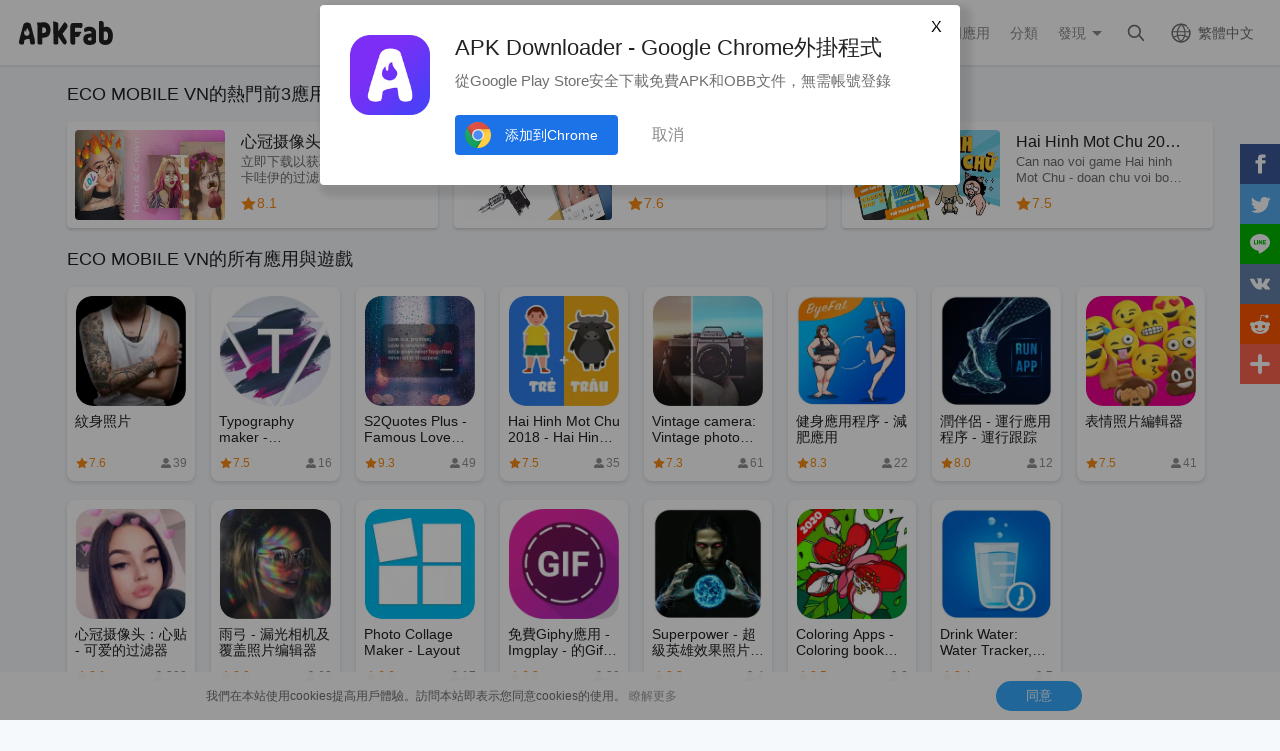

--- FILE ---
content_type: text/html; charset=UTF-8
request_url: https://apkfab.com/zh/developer/ECO%20MOBILE%20VN
body_size: 9552
content:
<!DOCTYPE html>
<html lang="zh-Hant">
<head>
    <title>ECO MOBILE VN的安卓應用和遊戲 - APKFab.com</title>
    <meta name="description" content="查看ECO MOBILE VN的熱門安卓應用和遊戲並免費下載ECO MOBILE VN開發的APK文檔到安卓 - APKFab.com。">
    <meta http-equiv="Content-Type" content="text/html; charset=utf-8">
    <meta name="csrf-token" content="qaxeIqAu3XXO7ZWzBff0bslrpykan8DccrjS08IU">
    <meta name="referrer" content="unsafe-url">
    <meta name="viewport" content="width=device-width,initial-scale=1.0,minimum-scale=1.0,maximum-scale=1.0">
    <meta name="monetag" content="5c042e44f1774b9b2f9c72d665ccaf58">
    <meta property="og:type" content="website">
    <meta property="og:site_name" content="APKFab">
    <meta property="og:url" content="https://apkfab.com/zh/developer/ECO%20MOBILE%20VN">
    <meta property="og:title" content="ECO MOBILE VN的安卓應用和遊戲 - APKFab.com">
    <meta property="og:image" content="https://apkfab.com/images/icon-512.png">
    <meta property="og:description" content="查看ECO MOBILE VN的熱門安卓應用和遊戲並免費下載ECO MOBILE VN開發的APK文檔到安卓 - APKFab.com。">
    <link href="https://apkfab.com/favicon.ico" rel="shortcut icon">
    <link rel="canonical" href="https://apkfab.com/zh/developer/ECO%20MOBILE%20VN">
    <link rel="alternate" href="https://apkfab.com/developer/ECO%20MOBILE%20VN" hreflang="x-default">
    <link rel="alternate" href="https://apkfab.com/developer/ECO%20MOBILE%20VN" hreflang="en">
    <link rel="alternate" href="https://apkfab.com/zh/developer/ECO%20MOBILE%20VN" hreflang="zh-Hant">
    <link rel="alternate" href="https://apkfab.com/jp/developer/ECO%20MOBILE%20VN" hreflang="ja">
    <link rel="alternate" href="https://apkfab.com/de/developer/ECO%20MOBILE%20VN" hreflang="de">
    <link rel="alternate" href="https://apkfab.com/it/developer/ECO%20MOBILE%20VN" hreflang="it-IT">
    <link rel="alternate" href="https://apkfab.com/es/developer/ECO%20MOBILE%20VN" hreflang="es-ES">
    <link rel="alternate" href="https://apkfab.com/ru/developer/ECO%20MOBILE%20VN" hreflang="ru-RU">
    <link rel="alternate" href="https://apkfab.com/br/developer/ECO%20MOBILE%20VN" hreflang="pt-BR">
    <link rel="stylesheet" href="https://apkfab.com/css/app.css?id=1e9ccdbb6cd8e7d2a717">
    <link rel="manifest" href="https://apkfab.com/manifest.json">
        <script>
        const percentage = 95;
        const uid = "ee204b64-ff4a-11f0-935c-eaf9e0bf88ad";
        const ad_percentage = 100;
        console.log('uid ', uid, ' percentage ', percentage, '  config ', ad_percentage);
    </script>
    <script async src="https://www.googletagmanager.com/gtag/js?id=G-2C8SKDWBPK"></script>
    <script>
        window.dataLayer = window.dataLayer || [];
        function gtag(){dataLayer.push(arguments);}
        gtag('js', new Date());
        gtag('config', 'G-2C8SKDWBPK');
    </script>
        <script async src="https://pagead2.googlesyndication.com/pagead/js/adsbygoogle.js?client=ca-pub-6856403849032290"
crossorigin="anonymous"></script>
    <script>
        (function() {
            const keyUserInteraction = '__first_interaction_type__';

            window.__firstInteractionType = localStorage.getItem(keyUserInteraction) || null;

            const interactionEventsConfig = [
                { name: 'click', target: document },
                { name: 'keydown', target: document },
                { name: 'mousemove', target: document },
                { name: 'touchstart', target: document, options: { passive: true } },
                { name: 'scroll', target: window, options: { passive: true } },
            ];

            function handleFirstInteraction(event) {
                if (window.__firstInteractionType) {
                return;
                }

                const eventType = event.type;

                window.__firstInteractionType = eventType;

                if (window._reporter) {
                    window._reporter.setPublicParams({
                        first_interaction: eventType,
                    });
                }

                localStorage.setItem(keyUserInteraction, eventType);

                removeInteractionListeners();
            }

            function attachInteractionListeners() {
                if (!window.__firstInteractionType) {
                interactionEventsConfig.forEach(({ name, target, options }) => {
                    target.addEventListener(name, handleFirstInteraction, options);
                });

                return;
                }

            }

            function removeInteractionListeners() {
                interactionEventsConfig.forEach(({ name, target, options }) => {
                target.removeEventListener(name, handleFirstInteraction, options);
                });
            }

            attachInteractionListeners();
        })();
    </script>
</head>
<body >
<header id="header" >
    <a href="https://apkfab.com/zh" id="logo"></a>
    <div class="menu_box_big">
                    <div class="item">
                <div class="current-lang">繁體中文</div>
                            <div class="item-option item-lang item-more" style="display: none">
                                    <a href="https://apkfab.com/developer/ECO%20MOBILE%20VN">English</a>
                                    <a href="https://apkfab.com/zh/developer/ECO%20MOBILE%20VN">繁體中文</a>
                                    <a href="https://apkfab.com/jp/developer/ECO%20MOBILE%20VN">日本語</a>
                                    <a href="https://apkfab.com/de/developer/ECO%20MOBILE%20VN">Deutsch</a>
                                    <a href="https://apkfab.com/it/developer/ECO%20MOBILE%20VN">Italiano</a>
                                    <a href="https://apkfab.com/es/developer/ECO%20MOBILE%20VN">Español</a>
                                    <a href="https://apkfab.com/ru/developer/ECO%20MOBILE%20VN">Pусский</a>
                                    <a href="https://apkfab.com/br/developer/ECO%20MOBILE%20VN">Português</a>
                                    <div class="clear"></div>
                </div>
                        </div>
                <a href="https://apkfab.com/zh/search" class="item search-icon "></a>
        <div class="menu_box_menu left-menu">
            <a href="https://apkfab.com/zh" class="item home"><span>首頁</span></a>
            <a href="https://apkfab.com/zh/editor-choice" class="item editor-choice"><span>編輯推薦</span></a>
                    <a href="https://apkfab.com/zh/review" class="item review"><span>測評</span></a>
            <a href="https://apkfab.com/zh/news" class="item news"><span>資訊</span></a>
            <a href="https://apkfab.com/zh/app-alternatives" class="item app-alternatives"><span>相似應用</span></a>
                    <a href="https://apkfab.com/zh/toptens" class="item top-tens"><span>TopTens</span></a>
                    <a href="https://apkfab.com/zh/games" class="item games"><span>熱門遊戲</span></a>
            <a href="https://apkfab.com/zh/apps" class="item apps"><span>熱門應用</span></a>
            <a href="https://apkfab.com/zh/category" class="item category"><span>分類</span></a>
            <div class="item">
                <i class="triangle">發現</i>
                <div class="item-option" style="display: none">
                    <a href="https://apkfab.com/zh/pre-register" class="pre-register">預註冊</a>
                    <a href="https://apkfab.com/zh/on-sale" class="on-sale">限時促銷</a>
                    <a href="https://apkfab.com/zh/free-apk-download" class="free-apk-download">APK Downloader</a>
                    <a href="https://apkfab.com/zh/upload-apk-file" class="upload-apk">APK Upload</a>
                    <a href="https://apkfab.com/zh/apk-downloader-browser-extension" class="browser-extension">Chrome外掛程式</a>
                    <a href="https://apkfab.com/zh/apkfab/com.apkfab.hormes" class="xapk-manager">APKFab 客戶端</a>
                </div>
            </div>
        </div>
        <button id="menu_button"></button>
    </div>
</header>
    <main class="container-fluid ">
        
                <div class="container developer_list">
            <div class="big-title">
                ECO MOBILE VN的熱門前3應用
            </div>
            <div class="developer_good">
                                    <div class="list">
                        <a href="https://apkfab.com/zh/heart-crown-camera-heart-sticker-2019/com.vintro.heartcrownphotoeditor.stickereffects" title="心冠摄像头：心贴 - 可爱的过滤器">
                            <div class="icon">
                                <img src="https://apkfab.com/images/placeholder-img.png" data-src="https://image.winudf.com/v2/image1/Y29tLnZpbnRyby5oZWFydGNyb3ducGhvdG9lZGl0b3Iuc3RpY2tlcmVmZmVjdHNfYmFubmVyX2FyXzE1NjQ2NTE3OTFfMDI3/banner.jpg?fakeurl=1&amp;h=320&amp;type=webp" class="lazy" alt="心冠摄像头：心贴 - 可爱的过滤器">
                            </div>
                            <div class="text">
                                <div class="title">心冠摄像头：心贴 - 可爱的过滤器</div>
                                <div class="short_description">立即下载以获取最新的数百个卡哇伊的过滤器和心脏冠贴纸！ </div>
                                <div class="star">8.1</div>
                            </div>
                        </a>
                    </div>
                                    <div class="list">
                        <a href="https://apkfab.com/zh/tattoo-maker-tattoo-design-tattoo-on-my-photo/com.vintro.tattoo.maker.art.design" title="紋身照片">
                            <div class="icon">
                                <img src="https://apkfab.com/images/placeholder-img.png" data-src="https://image.winudf.com/v2/image1/Y29tLnZpbnRyby50YXR0b28ubWFrZXIuYXJ0LmRlc2lnbl9iYW5uZXJfaWRfMTU1Njk5NTU2M18wMDU/banner.jpg?fakeurl=1&amp;h=320&amp;type=webp" class="lazy" alt="紋身照片">
                            </div>
                            <div class="text">
                                <div class="title">紋身照片</div>
                                <div class="short_description">紋身機和紋身設計師擁有百年紋身貼紙 </div>
                                <div class="star">7.6</div>
                            </div>
                        </a>
                    </div>
                                    <div class="list">
                        <a href="https://apkfab.com/zh/2-pics-1-word-2018-two-pics-of-one-word/com.vintro.taobiettuot.haihinhmotchu" title="Hai Hinh Mot Chu 2018 - Hai Hinh Mot Chu, Doan Chu">
                            <div class="icon">
                                <img src="https://apkfab.com/images/placeholder-img.png" data-src="https://image.winudf.com/v2/image1/Y29tLnZpbnRyby50YW9iaWV0dHVvdC5oYWloaW5obW90Y2h1X2Jhbm5lcl8xNTQ3OTQ0NjY1XzA4Mg/banner.jpg?fakeurl=1&amp;h=320&amp;type=webp" class="lazy" alt="Hai Hinh Mot Chu 2018 - Hai Hinh Mot Chu, Doan Chu">
                            </div>
                            <div class="text">
                                <div class="title">Hai Hinh Mot Chu 2018 - Hai Hinh Mot Chu, Doan Chu</div>
                                <div class="short_description">Can nao voi game Hai hinh Mot Chu - doan chu voi bo cua hoi moi nhat 2018 </div>
                                <div class="star">7.5</div>
                            </div>
                        </a>
                    </div>
                                <div class="clear"></div>
            </div>
        </div>
        
            <div class="container content developer_list" style="padding-bottom: 20px;">
            <div class="big-title">ECO MOBILE VN的所有應用與遊戲</div>
            <div class="list-template lists">
                <div class="list">
        <a href="https://apkfab.com/zh/tattoo-maker-tattoo-design-tattoo-on-my-photo/com.vintro.tattoo.maker.art.design" title="紋身照片">
            <div class="icon">
                <img src="https://apkfab.com/images/placeholder-img.png" data-src="https://image.winudf.com/v2/image1/Y29tLnZpbnRyby50YXR0b28ubWFrZXIuYXJ0LmRlc2lnbl9pY29uXzE1NjQwMjc1MjVfMDcy/icon.png?fakeurl=1&amp;h=240&amp;type=webp" class="lazy" alt="紋身照片">
            </div>
            <div class="title">紋身照片 </div>
            <div class="other">
                            <span class="rating"><i></i>7.6</span>
                                            <span class="review"><i></i>39</span>
                        </div>
        </a>
    </div>
    <div class="list">
        <a href="https://apkfab.com/zh/typography-maker-typography-app/com.vintro.typography.textonphoto.quotes" title="Typography maker - Typography App">
            <div class="icon">
                <img src="https://apkfab.com/images/placeholder-img.png" data-src="https://image.winudf.com/v2/image1/Y29tLnZpbnRyby50eXBvZ3JhcGh5LnRleHRvbnBob3RvLnF1b3Rlc19pY29uXzE1NjM2MzYxOTJfMDA1/icon.png?fakeurl=1&amp;h=240&amp;type=webp" class="lazy" alt="Typography maker - Typography App">
            </div>
            <div class="title">Typography maker - Typography App </div>
            <div class="other">
                            <span class="rating"><i></i>7.5</span>
                                            <span class="review"><i></i>16</span>
                        </div>
        </a>
    </div>
    <div class="list">
        <a href="https://apkfab.com/zh/s2quotes-plus-famous-love-quotes/com.eco.smslove" title="S2Quotes Plus - Famous Love Quotes">
            <div class="icon">
                <img src="https://apkfab.com/images/placeholder-img.png" data-src="https://image.winudf.com/v2/image1/Y29tLmVjby5zbXNsb3ZlX2ljb25fMTU0ODk5MTEzMV8wNDE/icon.png?fakeurl=1&amp;h=240&amp;type=webp" class="lazy" alt="S2Quotes Plus - Famous Love Quotes">
            </div>
            <div class="title">S2Quotes Plus - Famous Love Quotes </div>
            <div class="other">
                            <span class="rating"><i></i>9.3</span>
                                            <span class="review"><i></i>49</span>
                        </div>
        </a>
    </div>
    <div class="list">
        <a href="https://apkfab.com/zh/2-pics-1-word-2018-two-pics-of-one-word/com.vintro.taobiettuot.haihinhmotchu" title="Hai Hinh Mot Chu 2018 - Hai Hinh Mot Chu, Doan Chu">
            <div class="icon">
                <img src="https://apkfab.com/images/placeholder-img.png" data-src="https://image.winudf.com/v2/image1/Y29tLnZpbnRyby50YW9iaWV0dHVvdC5oYWloaW5obW90Y2h1X2ljb25fMTU0Nzk0NDY1M18wODI/icon.png?fakeurl=1&amp;h=240&amp;type=webp" class="lazy" alt="Hai Hinh Mot Chu 2018 - Hai Hinh Mot Chu, Doan Chu">
            </div>
            <div class="title">Hai Hinh Mot Chu 2018 - Hai Hinh Mot Chu, Doan Chu </div>
            <div class="other">
                            <span class="rating"><i></i>7.5</span>
                                            <span class="review"><i></i>35</span>
                        </div>
        </a>
    </div>
    <div class="list">
        <a href="https://apkfab.com/zh/vintage-effects-retro-effects-vintage-camera/com.vintro.vintagephoto.retrofilm" title="Vintage camera: Vintage  photo filters &amp; effects">
            <div class="icon">
                <img src="https://apkfab.com/images/placeholder-img.png" data-src="https://image.winudf.com/v2/image1/Y29tLnZpbnRyby52aW50YWdlcGhvdG8ucmV0cm9maWxtX2ljb25fMTU5OTE2NzY3Nl8wNzE/icon.png?fakeurl=1&amp;h=240&amp;type=webp" class="lazy" alt="Vintage camera: Vintage  photo filters &amp; effects">
            </div>
            <div class="title">Vintage camera: Vintage  photo filters & effects </div>
            <div class="other">
                            <span class="rating"><i></i>7.3</span>
                                            <span class="review"><i></i>61</span>
                        </div>
        </a>
    </div>
    <div class="list">
        <a href="https://apkfab.com/zh/fitness-apps-weight-loss-apps-free-for-women/com.heafit.loseweight.weightloss.fitness" title="健身應用程序 - 減肥應用">
            <div class="icon">
                <img src="https://apkfab.com/images/placeholder-img.png" data-src="https://image.winudf.com/v2/image1/Y29tLmhlYWZpdC5sb3Nld2VpZ2h0LndlaWdodGxvc3MuZml0bmVzc19pY29uXzE1NTQxNDkyMjBfMDQ1/icon.png?fakeurl=1&amp;h=240&amp;type=webp" class="lazy" alt="健身應用程序 - 減肥應用">
            </div>
            <div class="title">健身應用程序 - 減肥應用 </div>
            <div class="other">
                            <span class="rating"><i></i>8.3</span>
                                            <span class="review"><i></i>22</span>
                        </div>
        </a>
    </div>
    <div class="list">
        <a href="https://apkfab.com/zh/health-running-app-run-apps-walk-tracker-free/com.heafit.freerunningapp.runningtracker" title="潤伴侶 - 運行應用程序 - 運行跟踪">
            <div class="icon">
                <img src="https://apkfab.com/images/placeholder-img.png" data-src="https://image.winudf.com/v2/image1/Y29tLmhlYWZpdC5mcmVlcnVubmluZ2FwcC5ydW5uaW5ndHJhY2tlcl9pY29uXzE1NjQ0ODMzMzVfMDIx/icon.png?fakeurl=1&amp;h=240&amp;type=webp" class="lazy" alt="潤伴侶 - 運行應用程序 - 運行跟踪">
            </div>
            <div class="title">潤伴侶 - 運行應用程序 - 運行跟踪 </div>
            <div class="other">
                            <span class="rating"><i></i>8.0</span>
                                            <span class="review"><i></i>12</span>
                        </div>
        </a>
    </div>
    <div class="list">
        <a href="https://apkfab.com/zh/emojis-app-emoji-editor-photo-editor/com.vintro.photo.emoji.editor.elite" title="表情照片編輯器">
            <div class="icon">
                <img src="https://apkfab.com/images/placeholder-img.png" data-src="https://image.winudf.com/v2/image1/Y29tLnZpbnRyby5waG90by5lbW9qaS5lZGl0b3IuZWxpdGVfaWNvbl8xNTU0ODk2NTQ1XzAzNg/icon.png?fakeurl=1&amp;h=240&amp;type=webp" class="lazy" alt="表情照片編輯器">
            </div>
            <div class="title">表情照片編輯器 </div>
            <div class="other">
                            <span class="rating"><i></i>7.5</span>
                                            <span class="review"><i></i>41</span>
                        </div>
        </a>
    </div>
    <div class="list">
        <a href="https://apkfab.com/zh/heart-crown-camera-heart-sticker-2019/com.vintro.heartcrownphotoeditor.stickereffects" title="心冠摄像头：心贴 - 可爱的过滤器">
            <div class="icon">
                <img src="https://apkfab.com/images/placeholder-img.png" data-src="https://image.winudf.com/v2/image1/Y29tLnZpbnRyby5oZWFydGNyb3ducGhvdG9lZGl0b3Iuc3RpY2tlcmVmZmVjdHNfaWNvbl8xNTU1MDAwMzk1XzA3Nw/icon.png?fakeurl=1&amp;h=240&amp;type=webp" class="lazy" alt="心冠摄像头：心贴 - 可爱的过滤器">
            </div>
            <div class="title">心冠摄像头：心贴 - 可爱的过滤器 </div>
            <div class="other">
                            <span class="rating"><i></i>8.1</span>
                                            <span class="review"><i></i>392</span>
                        </div>
        </a>
    </div>
    <div class="list">
        <a href="https://apkfab.com/zh/rain-bow-light-leak-camera-overlay-photo-editor/com.vintro.rainbow.lightleak.photo.editor" title="雨弓 - 漏光相机及覆盖照片编辑器">
            <div class="icon">
                <img src="https://apkfab.com/images/placeholder-img.png" data-src="https://image.winudf.com/v2/image1/Y29tLnZpbnRyby5yYWluYm93LmxpZ2h0bGVhay5waG90by5lZGl0b3JfaWNvbl8xNTU1MDk0Njk5XzA5OQ/icon.png?fakeurl=1&amp;h=240&amp;type=webp" class="lazy" alt="雨弓 - 漏光相机及覆盖照片编辑器">
            </div>
            <div class="title">雨弓 - 漏光相机及覆盖照片编辑器 </div>
            <div class="other">
                            <span class="rating"><i></i>8.0</span>
                                            <span class="review"><i></i>63</span>
                        </div>
        </a>
    </div>
    <div class="list">
        <a href="https://apkfab.com/zh/layout-app-collage-maker-photo-editor/com.vintro.collagemaker.photocollage.photoeditor" title="Photo Collage Maker - Layout">
            <div class="icon">
                <img src="https://apkfab.com/images/placeholder-img.png" data-src="https://image.winudf.com/v2/image1/Y29tLnZpbnRyby5jb2xsYWdlbWFrZXIucGhvdG9jb2xsYWdlLnBob3RvZWRpdG9yX2ljb25fMTU5NjE2OTk4NV8wOTM/icon.png?fakeurl=1&amp;h=240&amp;type=webp" class="lazy" alt="Photo Collage Maker - Layout">
            </div>
            <div class="title">Photo Collage Maker - Layout </div>
            <div class="other">
                            <span class="rating"><i></i>6.6</span>
                                            <span class="review"><i></i>17</span>
                        </div>
        </a>
    </div>
    <div class="list">
        <a href="https://apkfab.com/zh/free-giphy-app-imgplay-gif-maker-2019/com.vtool.giphyapp.gifmaker" title="免費Giphy應用 -  Imgplay  - 的Gif機2019">
            <div class="icon">
                <img src="https://apkfab.com/images/placeholder-img.png" data-src="https://image.winudf.com/v2/image1/Y29tLnZ0b29sLmdpcGh5YXBwLmdpZm1ha2VyX2ljb25fMTU1NjA3NDMyMl8wNjc/icon.png?fakeurl=1&amp;h=240&amp;type=webp" class="lazy" alt="免費Giphy應用 -  Imgplay  - 的Gif機2019">
            </div>
            <div class="title">免費Giphy應用 -  Imgplay  - 的Gif機2019 </div>
            <div class="other">
                            <span class="rating"><i></i>6.8</span>
                                            <span class="review"><i></i>20</span>
                        </div>
        </a>
    </div>
    <div class="list">
        <a href="https://apkfab.com/zh/superpower-superhero-effects-photo-editor/com.vintro.SuperPowerPhotoEditor.MagicEffect" title="Superpower  - 超級英雄效果照片編輯器">
            <div class="icon">
                <img src="https://apkfab.com/images/placeholder-img.png" data-src="https://image.winudf.com/v2/image1/Y29tLnZpbnRyby5TdXBlclBvd2VyUGhvdG9FZGl0b3IuTWFnaWNFZmZlY3RfaWNvbl8xNTUzMzk2NTUwXzAxMQ/icon.png?fakeurl=1&amp;h=240&amp;type=webp" class="lazy" alt="Superpower  - 超級英雄效果照片編輯器">
            </div>
            <div class="title">Superpower  - 超級英雄效果照片編輯器 </div>
            <div class="other">
                            <span class="rating"><i></i>8.2</span>
                                            <span class="review"><i></i>4</span>
                        </div>
        </a>
    </div>
    <div class="list">
        <a href="https://apkfab.com/zh/coloring-apps-mandalas-coloring-book-for-adults/com.kolor.art.color.colorfy.coloring" title="Coloring Apps - Coloring book free 2020">
            <div class="icon">
                <img src="https://apkfab.com/images/placeholder-img.png" data-src="https://image.winudf.com/v2/image1/Y29tLmtvbG9yLmFydC5jb2xvci5jb2xvcmZ5LmNvbG9yaW5nX2ljb25fMTU4Nzg3NDM5NV8wOTE/icon.png?fakeurl=1&amp;h=240&amp;type=webp" class="lazy" alt="Coloring Apps - Coloring book free 2020">
            </div>
            <div class="title">Coloring Apps - Coloring book free 2020 </div>
            <div class="other">
                            <span class="rating"><i></i>8.5</span>
                                            <span class="review"><i></i>8</span>
                        </div>
        </a>
    </div>
    <div class="list">
        <a href="https://apkfab.com/zh/drink-water-water-tracker-water-reminder-app/com.Heafit.drinkwater.waterminder" title="Drink Water: Water Tracker, Water Reminder App">
            <div class="icon">
                <img src="https://apkfab.com/images/placeholder-img.png" data-src="https://image.winudf.com/v2/image1/Y29tLkhlYWZpdC5kcmlua3dhdGVyLndhdGVybWluZGVyX2ljb25fMTU3MDM2NDYyM18wNTk/icon.png?fakeurl=1&amp;h=240&amp;type=webp" class="lazy" alt="Drink Water: Water Tracker, Water Reminder App">
            </div>
            <div class="title">Drink Water: Water Tracker, Water Reminder App </div>
            <div class="other">
                            <span class="rating"><i></i>8.4</span>
                                            <span class="review"><i></i>7</span>
                        </div>
        </a>
    </div>
            </div>
            <div class="LoadMore" style="display:none">
    <a href="javascript:void(0);" onclick="getMore();" class="LoadMoreBtn">載入更多</a>
    <a href="javascript:void(0);" style="display: none;" class="Loading">載入中...</a>
</div>
<div class="clear"></div>
        </div>
            <div class="clear"></div>
    </main>
<div id="footer">
    <div class="container">
        <div class="item">
            <div class="title">人氣安卓應用</div>
            <ul class="item-ul">
                                <li>
                    <a href="https://apkfab.com/zh/whatsapp-messenger/com.whatsapp" title="WhatsApp">
                        WhatsApp
                                                    APK Bundle
                                            </a>
                </li>
                                <li>
                    <a href="https://apkfab.com/zh/chatgpt/com.openai.chatgpt" title="ChatGPT">
                        ChatGPT
                                                    APK Bundle
                                            </a>
                </li>
                                <li>
                    <a href="https://apkfab.com/zh/google-gemini/com.google.android.apps.bard" title="Gemini">
                        Gemini
                                                    APK Bundle
                                            </a>
                </li>
                                <li>
                    <a href="https://apkfab.com/zh/duolingo-learn-languages-free/com.duolingo" title="Duolingo">
                        Duolingo
                                                    APK Bundle
                                            </a>
                </li>
                                <li>
                    <a href="https://apkfab.com/zh/facebook/com.facebook.katana" title="Facebook">
                        Facebook
                                                    APK
                                            </a>
                </li>
                                <li>
                    <a href="https://apkfab.com/zh/whatsapp-business/com.whatsapp.w4b" title="WhatsApp Business">
                        WhatsApp Business
                                                    APK Bundle
                                            </a>
                </li>
                                <li>
                    <a href="https://apkfab.com/zh/phone/com.google.android.dialer" title="電話">
                        電話
                                                    APK
                                            </a>
                </li>
                                <li>
                    <a href="https://apkfab.com/zh/instagram/com.instagram.android" title="Instagram">
                        Instagram
                                                    APK Bundle
                                            </a>
                </li>
                                <li>
                    <a href="https://apkfab.com/zh/messages/com.google.android.apps.messaging" title="訊息">
                        訊息
                                                    APK
                                            </a>
                </li>
                                <li>
                    <a href="https://apkfab.com/zh/youtube/com.google.android.youtube" title="YouTube">
                        YouTube
                                                    APK
                                            </a>
                </li>
                            </ul>
        </div>
        <div class="item">
            <div class="title">人氣安卓遊戲</div>
            <ul class="item-ul">
                                    <li>
                        <a href="https://apkfab.com/zh/vita-mahjong-for-seniors/com.vitastudio.mahjong" title="Vita Mahjong">
                            Vita Mahjong
                                                            APK Bundle
                                                    </a>
                    </li>
                                    <li>
                        <a href="https://apkfab.com/zh/garena-free-fire-anniversary/com.dts.freefireth" title="Free Fire">
                            Free Fire
                                                            APK Bundle
                                                    </a>
                    </li>
                                    <li>
                        <a href="https://apkfab.com/zh/block-blast-adventure-master/com.block.juggle" title="Block Blast!">
                            Block Blast!
                                                            APK Bundle
                                                    </a>
                    </li>
                                    <li>
                        <a href="https://apkfab.com/zh/clash-royale/com.supercell.clashroyale" title="皇室戰爭">
                            皇室戰爭
                                                            APK Bundle
                                                    </a>
                    </li>
                                    <li>
                        <a href="https://apkfab.com/zh/garena-free-fire-max/com.dts.freefiremax" title="Free Fire MAX">
                            Free Fire MAX
                                                            APK Bundle
                                                    </a>
                    </li>
                                    <li>
                        <a href="https://apkfab.com/zh/avatar-world-games-for-kids/com.pazugames.avatarworld" title="Avatar World">
                            Avatar World
                                                            APK Bundle
                                                    </a>
                    </li>
                                    <li>
                        <a href="https://apkfab.com/zh/fifa-soccer/com.ea.gp.fifamobile" title="FC Mobile">
                            FC Mobile
                                                            APK
                                                    </a>
                    </li>
                                    <li>
                        <a href="https://apkfab.com/zh/royal-kingdom/com.dreamgames.royalkingdom" title="Royal Kingdom">
                            Royal Kingdom
                                                            APK Bundle
                                                    </a>
                    </li>
                                    <li>
                        <a href="https://apkfab.com/zh/royal-match/com.dreamgames.royalmatch" title="Royal Match">
                            Royal Match
                                                            APK Bundle
                                                    </a>
                    </li>
                                    <li>
                        <a href="https://apkfab.com/zh/tile-explorer-triple-match/com.oakever.tiletrip" title="Tile Explorer">
                            Tile Explorer
                                                            APK Bundle
                                                    </a>
                    </li>
                            </ul>
        </div>
        <div class="item">
            <div class="title">客戶服務</div>
            <ul class="item-ul">
                <li>
                    <a href="https://apkfab.com/zh/contact-us" title="聯繫我們">聯繫我們</a>
                </li>
                <li>
                    <a href="https://apkfab.com/zh/report" title="舉報濫用" rel="nofollow">舉報濫用</a>
                </li>
                <li>
                    <a href="https://apkfab.com/zh/terms" title="使用條款">使用條款</a>
                </li>
                <li>
                    <a href="https://apkfab.com/zh/copyright-policy" title="Copyright Policy">Copyright Policy</a>
                </li>
                <li>
                    <a href="https://apkfab.com/zh/cookie-policy" title="Cookie政策">Cookie政策</a>
                </li>
                <li>
                    <a href="https://apkfab.com/zh/privacy-policy" title="隱私政策">隱私政策</a>
                </li>
                <li>
                    <a href="https://apkfab.com/zh/refund-faqs" title="退款政策FAQs">退款政策FAQs</a>
                </li>
                <li>
                    <a href="https://apkfab.com/zh/about-us" title="關於我們">關於我們</a>
                </li>
            </ul>
        </div>
        <div class="item">
            <div class="title">教程</div>
            <ul class="item-ul">
                <li>
                    <a href="https://apkfab.com/zh/how-to-install-apk-xapk" title="什麼是.APK文件？">什麼是.APK文件？</a>
                </li>
                <li>
                    <a href="https://apkfab.com/zh/how-to-install-apk-xapk" title="什麼是.XAPK文件？">什麼是.XAPK文件？</a>
                </li>
                <li>
                    <a href="https://apkfab.com/zh/how-to-install-apk-xapk#tutorial" title="如何安裝.XAPK文件?">如何安裝.XAPK文件?</a>
                </li>
                <li>
                    <a href="https://apkfab.com/zh/how-to-install-rush-wars-xapk" title="Download Rush Wars XAPK on Android">How to Download Rush Wars APK in All Countries?</a>
                </li>
            </ul>
            <div class="title discover">發現</div>
            <ul class="item-ul">
                <li>
                    <a href="https://apkfab.com/zh/apkfab/com.apkfab.hormes" title="APKFab 客戶端">APKFab 客戶端</a>
                </li>
                <li>
                    <a href="https://apkfab.com/zh/free-apk-download" title="APK Downloader">APK Downloader</a>
                </li>
                <li>
                    <a href="https://apkfab.com/zh/upload-apk-file" title="APK Upload">APK Upload</a>
                </li>
                                <li>
                    <a href="https://apkfab.com/zh/app-alternatives" title="相似應用">相似應用</a>
                </li>
                                <li>
                    <a href="https://apkfab.com/zh/toptens" title="TopTens">TopTens</a>
                </li>
            </ul>
            <div class="clear"></div>
        </div>
        <div class="footer-bottom">
            © 2026 APKFab 保留所有權利。<br /> APKFab.com與Google、Google Play或Android沒有任何關聯。Android是Google Inc.的商標，Google Play和Google Play標誌是Google LLC的商標。        </div>
    </div>

    <div class="cookie-notice-container" style="display: none">
        <div class="container">
            我們在本站使用cookies提高用戶體驗。訪問本站即表示您同意cookies的使用。 <a href="/privacy-policy" class="agree-cookies">瞭解更多</a> <button class="agree-cookies">同意</button>
        </div>
    </div>
    <div class="tip-extension" style="display: none">
        <div class="tip-extension-box">
            <div class="text">
                <img src="/images/icon/icon-128.png" height="80" width="80" alt=""/>
                <p class="title">APK Downloader - Google Chrome外掛程式</p>
                <p>從Google Play Store安全下載免費APK和OBB文件，無需帳號登錄</p>
                <a href="https://chrome.google.com/webstore/detail/apk-downloader/glngapejbnmnicniccdcemghaoaopdji" rel="nofollow" target="_blank" class="button">添加到Chrome</a>
                <button class="button cancel">取消</button>
            </div>
            <button class="button cancel">X</button>
        </div>
    </div>
    <div class="share-right share">
    <ul>
        <li>
            <a class="share-fb social_share" data-type="fb">
                <span class="icon"></span>
            </a>
        </li>
        <li>
            <a class="share-twitter social_share" data-type="twitter">
                <span class="icon"></span>
            </a>
        </li>
        <li>
            <a class="share-line social_share" data-type="line">
                <span class="icon"></span>
            </a>
        </li>
        <li>
            <a class="share-vk social_share" data-type="vk">
                <span class="icon"></span>
            </a>
        </li>
        <li>
            <a class="share-reddit social_share" data-type="reddit">
                <span class="icon"></span>
            </a>
        </li>
        <li>
            <a class="share-more share">
                <span class="icon"></span>
                <span class="text">More</span>
            </a>
        </li>
    </ul>
</div>
<button class="share-button share-icon"></button>
<div class="small-share share" style="display: none">
    <a class="share-fb social_share" data-type="fb">
        <span class="icon"></span>
        <span class="text">Facebook</span>
    </a>
    <a class="share-twitter social_share" data-type="twitter">
        <span class="icon"></span>
        <span class="text">Twitter</span>
    </a>
    <a class="share-line social_share" data-type="line">
        <span class="icon"></span>
        <span class="text">Line.me</span>
    </a>
    <a class="share-vk social_share" data-type="vk">
        <span class="icon"></span>
        <span class="text">Vkontakte</span>
    </a>
    <a class="share-reddit social_share" data-type="reddit">
        <span class="icon"></span>
        <span class="text">Reddit</span>
    </a>
    <a class="share-more">
        <span class="icon"></span>
        <span class="text">More</span>
    </a>
</div>
<div class="other-share share" style="display: none;">
    <div class="other-share-main">
        <div class="title">分享</div>
        <div class="subtitle">如果覺得這個頁面有用，可以分享給你朋友！</div>
        <div class="list">
            <a class="share-fb social_share" data-type="fb">
                <span class="icon"></span>
                <span class="text">Facebook</span>
            </a>
            <a class="share-twitter social_share" data-type="twitter">
                <span class="icon"></span>
                <span class="text">Twitter</span>
            </a>
            <a class="share-line social_share" data-type="line">
                <span class="icon"></span>
                <span class="text">Line.me</span>
            </a>
            <a class="share-vk social_share" data-type="vk">
                <span class="icon"></span>
                <span class="text">Vkontakte</span>
            </a>
            <a class="share-reddit social_share" data-type="reddit">
                <span class="icon"></span>
                <span class="text">Reddit</span>
            </a>
            <a class="share-pinterest social_share" data-type="pinterest">
                <span class="icon"></span>
                <span class="text">Pinterest</span>
            </a>
            <a class="share-whatsapp social_share" data-type="whatsapp">
                <span class="icon"></span>
                <span class="text">WhatsApp</span>
            </a>
            <a class="share-e social_share" data-type="email">
                <span class="icon"></span>
                <span class="text">Email</span>
            </a>
        </div>
    </div>
</div>
</div>
<script type="text/javascript" src="https://apkfab.com/js/lazyload.min.js"></script>
<script type="text/javascript" src="https://apkfab.com/js/app.js?id=e19997b4ff1d1269dd24"></script>
    <script type="text/javascript" src="https://apkfab.com/js/jsshare.js?v=2"></script>
<script type="text/javascript">
    if ('serviceWorker' in navigator) {
        navigator.serviceWorker.register('/sw.js')
            .then(function (registration) {
                console.log('Service Worker registration successful with scope: ',
                    registration.scope);
            })
            .catch(function (err) {
                console.log('Service Worker registration failed: ', err);
            });
        window.addEventListener('beforeinstallprompt', function (e) {
            e.userChoice.then(function (choiceResult) {
            });
        });
    }
</script>
<script type="text/javascript" src="https://apkfab.com/js/fingerprint2.min.js"></script>
    <script type="text/javascript">
        var apkfab_analyse = '[base64]';
        var url = 'https://apkfab.com/api/analytics';
        if (apkfab_analyse && url) {
            if (window.requestIdleCallback) {
                requestIdleCallback(() => {
                    createFingerprint()
                })
            } else {
                setTimeout(() => {
                    createFingerprint()
                }, 500)
            }
        }
        function createFingerprint() {
            Fingerprint2.get(function (components) {
                var values = components.map(function (component) {
                    return component.value
                })
                var hash = Fingerprint2.x64hash128(values.join(''), 31)
                $.ajax({
                    type: 'POST',
                    url: url + '?finger=' + hash,
                    dataType: 'json',
                    data: {'apkfab_analyse': apkfab_analyse}
                })
            })
        }
    </script>
<script type="text/javascript" src="https://apkfab.com/js/dt_sdk.js"></script>
<script type="text/javascript">
    window.$ && $(function() {
        $('html').attr('dt-params', 'scene=3400');
        $('html').attr('dt-pgid', 'home');
        $('body').attr('dt-eid', 'scene');
        $('body').attr('data-params', 'scene=3400');
        $('body').attr('dt-imp-once', 'true');

        var sharedAttributes = {
            'dt-imp-once': true,
            'dt-imp-end-ignore': true,
            'dt-send-beacon': true,
        };
        var elements = [
            {
                selector: '.tip-extension-box',
                additionalAttributes: {
                    'dt-eid': 'card',
                    'dt-clck-ignore': true,
                    'dt-params': 'model_type=1323&module_name=export_pop&position=1',
                },
            },
            {
                selector: '.tip-extension-box .text a.button',
                additionalAttributes: {
                    'dt-eid': 'install_button',
                    'dt-params': 'model_type=1323&module_name=export_pop&small_position=1',
                },
            },
            {
                selector: '.tip-extension-box .text button.cancel',
                additionalAttributes: {
                    'dt-eid': 'cancel_button',
                    'dt-params': 'model_type=1323&module_name=export_pop&small_position=2',
                },
            },
            {
                selector: '.tip-extension-box > button.cancel',
                additionalAttributes: {
                    'dt-eid': 'close_button',
                    'dt-params': 'model_type=1323&module_name=export_pop&small_position=1',
                },
            },
        ];

        for (var i = 0; i < elements.length; i++) {
            var element = elements[i];
            var $element = $(element.selector);
            var attributes = $.extend({}, sharedAttributes, element.additionalAttributes);

            for (var attributeName in attributes) {
                if (attributes.hasOwnProperty(attributeName)) {
                    $element.attr(attributeName, attributes[attributeName]);
                }
            }
        }

        window.reportDtConfig = {
            use_datahub: true,
            use_es: Math.random() < 0.05
        };

       if (window.UniversalReport) {
            var reporter = new UniversalReport({
                channel: "beacon",
                beacon: "0WEB0LVBWN4I5OWR",
                publicParams: {
                    bizid: 'apkfab',
                    sub_bizid: 'h5',
                    first_interaction: window.__firstInteractionType || '',
                },
            });

            function handleDownloadClick($element) {
                var $this = $element;
                reporter.reportEvent && reporter.reportEvent({
                    eventName: 'AppStartDownload',
                    businessParams: {
                        package_name: $this.data('dt-package-name'),
                        version_code: $this.data('dt-version-code'),
                        file_size: $this.data('dt-file-size'),
                        small_position: 1,
                        apk_download_id: String(Math.random()).split('.')[1],
                        module_name: 'normal_download',
                    },
                    isSendBeacon: false,
                });
            }

            $('.dt-download-page .download_button_box a.down_btn').click(function () {
                handleDownloadClick($(this));
            });

            $('.dt-info-download-page .down_box .down').click(function () {
                handleDownloadClick($(this));
            });

            window._reporter = reporter;
       };
    });
</script>
</body>
</html>


--- FILE ---
content_type: text/html; charset=utf-8
request_url: https://www.google.com/recaptcha/api2/aframe
body_size: 268
content:
<!DOCTYPE HTML><html><head><meta http-equiv="content-type" content="text/html; charset=UTF-8"></head><body><script nonce="fi0zFKa8EAVNWeCgNJMnQQ">/** Anti-fraud and anti-abuse applications only. See google.com/recaptcha */ try{var clients={'sodar':'https://pagead2.googlesyndication.com/pagead/sodar?'};window.addEventListener("message",function(a){try{if(a.source===window.parent){var b=JSON.parse(a.data);var c=clients[b['id']];if(c){var d=document.createElement('img');d.src=c+b['params']+'&rc='+(localStorage.getItem("rc::a")?sessionStorage.getItem("rc::b"):"");window.document.body.appendChild(d);sessionStorage.setItem("rc::e",parseInt(sessionStorage.getItem("rc::e")||0)+1);localStorage.setItem("rc::h",'1769935777220');}}}catch(b){}});window.parent.postMessage("_grecaptcha_ready", "*");}catch(b){}</script></body></html>

--- FILE ---
content_type: text/plain
request_url: https://svibeacon.onezapp.com/analytics/v2_upload?appkey=0WEB0LVBWN4I5OWR
body_size: 96
content:
{"result": 200, "srcGatewayIp": "18.188.197.8", "serverTime": "1769935776820", "msg": "success"}

--- FILE ---
content_type: text/plain
request_url: https://svibeacon.onezapp.com/analytics/v2_upload?appkey=0WEB0LVBWN4I5OWR
body_size: 96
content:
{"result": 200, "srcGatewayIp": "18.188.197.8", "serverTime": "1769935776797", "msg": "success"}

--- FILE ---
content_type: text/plain
request_url: https://svibeacon.onezapp.com/analytics/v2_upload?appkey=0WEB0LVBWN4I5OWR
body_size: 96
content:
{"result": 200, "srcGatewayIp": "18.188.197.8", "serverTime": "1769935777005", "msg": "success"}

--- FILE ---
content_type: text/plain
request_url: https://svibeacon.onezapp.com/analytics/v2_upload?appkey=0WEB0LVBWN4I5OWR
body_size: 96
content:
{"result": 200, "srcGatewayIp": "18.188.197.8", "serverTime": "1769935776798", "msg": "success"}